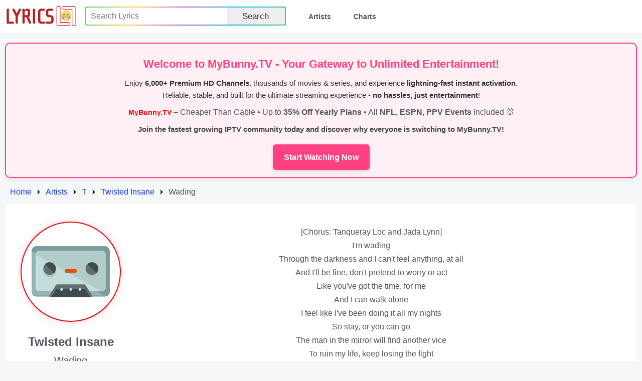

--- FILE ---
content_type: text/html; charset=utf-8
request_url: https://www.lyrics.lol/artist/11590-twisted-insane/lyrics/4807953-wading
body_size: 3524
content:
<!DOCTYPE html><html lang="en"><head> <meta name="google-adsense-account" content="ca-pub-7555424988682004"><title>Lyrics.lol :: Wading by Twisted Insane</title><meta charset="utf-8" /><meta content="width=device-width,initial-scale=1" name="viewport" /><meta name="description" content="Lyrics.lol is the world's biggest collection of song lyrics from A to Z." /><meta name="keywords" content="lyrics, lyric, lyrixs, songtext, music, musicsongs, free lyric, free lyrics, song lyrics, songs, paroles, artist, top lyrics, top50, top100, top200, spotify, spotify charts, rap lyrics, country lyrics, hip hop lyrics, rock lyrics, country lyrics, music lyrics, Lyrics.LoL" /><link rel="shortcut icon" href="/favicon.ico" /><link rel="stylesheet preload" href="/rsrc/css/main.css" type="text/css"><script type="application/ld+json">
{
	"@context": "http://schema.org",
	"@type": "BreadcrumbList",
	"itemListElement": [{
		"@type": "ListItem",
		"position": 1,
		"item": {
			"@type": "WebPage",
			"@id": "https://lyrics.lol/",
			"name": "Home"
		}
	},{
		"@type": "ListItem",
		"position": 2,
		"item": {
			"@type": "WebPage",
			"@id": "https://lyrics.lol/artists/t",
			"name": "Letter T Artists"
		}
	},{
		"@type": "ListItem",
		"position": 3,
		"item": {
			"@type": "WebPage",
			"@id": "https://lyrics.lol/artist/11590-twisted-insane",
			"name": "Twisted Insane"
		}
	},{
		"@type": "ListItem",
		"position": 4,
		"item": {
			"@type": "WebPage",
			"@id": "https://lyrics.lol/artist/11590-twisted-insane/lyrics/4807953-wading",
			"name": "Letter  Artists"
		}
	}]
}
</script></head><body><header class="header"><a class="skip" href="#body" tabindex="0">Skip to content</a><div class="wrap"><div class="logo"><a href="/"><img src="/rsrc/i/logo.svg" alt="Lyrics.LOL" width="95%" height="100%"></a></div><input type="checkbox" id="switch"><div class="menu"><ul><li><form action="/search/" method="get"><div class="uiInline rainbow"><div class="wrap"><div class="inputWrap"><input type="text" name="q" value="" placeholder="Search Lyrics" aria-label="Search"></div><div class="optWrap"><label class="uiBtn"><button type="submit">Search</button></label></div></div></div></form></li><li><a href="/artists">Artists</a></li><li><a href="/">Charts</a></li></ul></div><label class="switch" for="switch"></label></div></header><div id="body"><div style="border: 2px solid #ff4081; background: #fff0f6; padding: 14px; text-align: center; border-radius: 10px; font-family: Arial, sans-serif; margin-bottom: 14px; box-shadow: 0 4px 10px rgba(0,0,0,0.08);">
    <h2 style="color:#ff4081; margin: 8px 0; font-size:22px;">Welcome to <b>MyBunny.TV</b> - Your Gateway to Unlimited Entertainment!</h2>
    <p style="font-size:15px; color:#333; margin: 8px 0; line-height:1.6;">
        Enjoy <b>6,000+ Premium HD Channels</b>, thousands of movies & series, and experience <b>lightning-fast instant activation</b>.<br> 
        Reliable, stable, and built for the ultimate streaming experience - <b>no hassles, just entertainment</b>!
    </p>
	<b style="color:red; font-size:14px;">MyBunny.TV</b> – Cheaper Than Cable • Up to <b>35% Off Yearly Plans</b> • All <b>NFL, ESPN, PPV Events</b> Included 🐰
    <p style="font-size:15px; margin: 8px 0; color:#444; font-weight:bold;">
        Join the fastest growing IPTV community today and discover why <b>everyone is switching to MyBunny.TV</b>!
    </p>
    <a href="https://mybunny.tv" style="display:inline-block; background:#ff4081; color:#fff; padding:12px 22px; border-radius:6px; text-decoration:none; font-weight:bold; font-size:16px; margin-top:10px; box-shadow:0 2px 6px rgba(0,0,0,0.15);">
        Start Watching Now
    </a>
</div><div><ol class="breadcrumbs"><li class="step"><a href="/">Home</a></li><li class="step"><a href="/artists">Artists</a></li><li class="step"><a href="/artists/t">T</a></li><li class="step"><a href="/artist/11590-twisted-insane">Twisted Insane</a></li><li class="step">Wading</li></ul></div><div class="sect Body T"><div class="lCol"><div class="wrap"><div class="pic"><div></div></div><div class="info"><div class="artist">Twisted Insane</div><div class="sName">Wading</div><div class=""></div></div><div class="related"></div></div></div><div class="rCol"><div class="lBody"><br>[Chorus: Tanqueray Loc and Jada Lynn]<br>I'm wading<br>Through the darkness and I can't feel anything, at all<br>And I'll be fine, don't pretend to worry or act<br>Like you've got the time, for me<br>And I can walk alone<br>I feel like I've been doing it all my nights<br>So stay, or you can go<br>The man in the mirror will find another vice<br>To ruin my life, keep losing the fight<br>I can't do anything right<br><br>[Verse: Twisted Insane]<br>They told me that I wasn't good enough<br>(Just a bit more practice, you're not quite there yet)<br>They told me that I need to go and quit (Quit, you suck)<br>They told me everybody doesn't see it<br>Non-believers, obvious they only want me at the bottom of there sleepin' in some shit (Nobody else really sees it...)<br>Did it by myself and went and started up the brain (Brainsick n***a)<br>People started switchin' on me, shit is really strange (Ooh)<br>Funny how they switch up on you just to get some fame<br>Took 'em out the gutter with the love and now they wanna get to smotherin' your name<br>Runnin for you but you never show up<br>I ain't even playin' wit' you buddy<br>Anywhere you want it, it can go up<br>Ain't nobody playin' wit' your money<br>Party in the buildin' it can blow up<br>Already got me faded, going dummy<br>Heard they wanna squash it but you know it<br>Ain't nobody thinkin' it was funny<br>I don't know why people thinkin' that I fuckin' act wrong<br>When I pull up on you and I caught you out to catch a fade<br>Now where the fuck's your backbone?<br>Ain't nobody hatin' I was waitin' for you but you never showed up, I went back home<br>Got back on the bus and then I heard they got to diggin' in your asshole with a strap on<br>I don't think I got my fuckin' facts wrong<br>N***as up in life and they be all cap<br>Get around somebody with some fame and they change up on you thinkin' that they all that<br>Funny how you give somebody life and get the knife and get to dicin' at your ball cap<br>I'd rather be back in the streets, sellin' my CD to the people like a fuckin' mall rat<br>Bitches better fall back<br>N***as tryna go and pin me like im fuckin' Suge<br>Been in a family I never had advantages for doin' all the fuckin' shit I could<br>Maybe I should quit but fans'll tell me they still ride behind me, by myself I always should<br>I will never let them take me out the game I feel the pain I went and said it now I'm good<br>I ain't got no tour bus, no stereo fuck it (fuck it)<br>I ain't got no millions, and no radio budget (budget)<br>I ain't go no one but self, no help, no nothin' (nothin')<br>Barely got the money in my pocket for English muffin (fuck it)<br>Would you dance with the devil, and then sell your soul<br>Take a bag on 'em for the half time Superbowl ho<br>Would you kill your blood brother for another pot of gold<br>Every day you taught another lesson I will never open doors (no)<br>[Chorus: Tanqueray Loc and Jada Lynn]<br>I'm wading<br>Through the darkness and I can't feel anything, at all<br>And I'll be fine, don't pretend to worry or act<br>Like you've got the time, for me<br>And I can walk alone<br>I feel like I've been doing it all my nights<br>So stay, or you can go<br>The man in the mirror will find another vice<br>To ruin my life, keep losing the fight<br>I can't do anything right</div></div></div></div><footer class="footer"><div class="wrap"><div class="menu"><ul><li>All Artists:</li><a href="/artists/a">A</a><a href="/artists/b">B</a><a href="/artists/c">C</a><a href="/artists/d">D</a><a href="/artists/e">E</a><a href="/artists/f">F</a><a href="/artists/g">G</a><a href="/artists/h">H</a><a href="/artists/i">I</a><a href="/artists/j">J</a><a href="/artists/k">K</a><a href="/artists/l">L</a><a href="/artists/m">M</a><a href="/artists/n">N</a><a href="/artists/o">O</a><a href="/artists/p">P</a><a href="/artists/q">Q</a><a href="/artists/r">R</a><a href="/artists/s">S</a><a href="/artists/t">T</a><a href="/artists/u">U</a><a href="/artists/v">V</a><a href="/artists/w">W</a><a href="/artists/x">X</a><a href="/artists/y">Y</a><a href="/artists/z">Z</a><a href="/artists/0">#</a></ul></div><div class="links"><a href="/adv.php">Contact Us</a><a href="/copyright.php">DMCA Policy</a><a href="/privacy.php">Privacy Policy</a></div><div class="copyright">© 2026 <span>«lyrics.lol»</span>. All rights reserved.</div></div></footer><script defer src="https://static.cloudflareinsights.com/beacon.min.js/vcd15cbe7772f49c399c6a5babf22c1241717689176015" integrity="sha512-ZpsOmlRQV6y907TI0dKBHq9Md29nnaEIPlkf84rnaERnq6zvWvPUqr2ft8M1aS28oN72PdrCzSjY4U6VaAw1EQ==" data-cf-beacon='{"version":"2024.11.0","token":"f06b4ebb8eb8407e8381400e2165fa47","r":1,"server_timing":{"name":{"cfCacheStatus":true,"cfEdge":true,"cfExtPri":true,"cfL4":true,"cfOrigin":true,"cfSpeedBrain":true},"location_startswith":null}}' crossorigin="anonymous"></script>
</body></html>